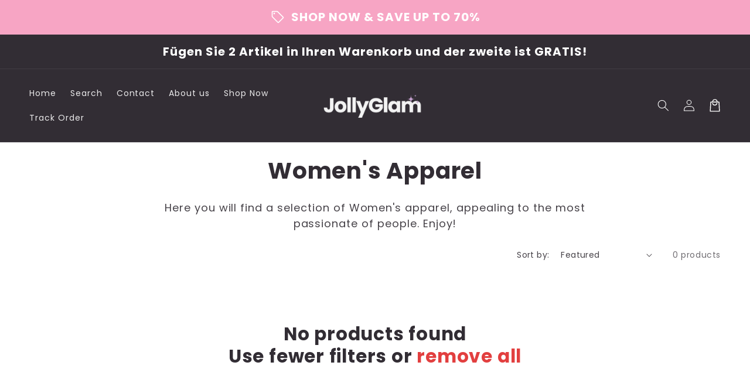

--- FILE ---
content_type: text/javascript;charset=utf-8
request_url: https://assets.cloudlift.app/api/assets/upload.js?shop=eckzend.myshopify.com
body_size: 4380
content:
window.Cloudlift = window.Cloudlift || {};window.Cloudlift.upload = { config: {"app":"upload","shop":"eckzend.myshopify.com","url":"https://jollyglam.com","api":"https://api.cloudlift.app","assets":"https://cdn.jsdelivr.net/gh/cloudlift-app/cdn@0.14.29","mode":"prod","currencyFormats":{"moneyFormat":"&lt;span class=money&gt;&lt;span class=\"notranslate ht-money\"&gt;€{{amount_with_comma_separator}}&lt;/span&gt;&lt;/span&gt;","moneyWithCurrencyFormat":"&lt;span class=money&gt;&lt;span class=\"notranslate ht-money\"&gt;€{{amount_with_comma_separator}} EUR&lt;/span&gt;&lt;/span&gt;"},"resources":["https://cdn.jsdelivr.net/gh/cloudlift-app/cdn@0.14.29/static/app-upload.css","https://cdn.jsdelivr.net/gh/cloudlift-app/cdn@0.14.29/static/app-upload.js"],"locale":"en","i18n":{"upload.config.image.editor.color.exposure":"Exposure","upload.config.file.load.error":"Error during load","upload.config.file.size.notavailable":"Size not available","upload.config.error.required":"Please upload a file","upload.config.image.editor.crop.rotate.right":"Rotate right","upload.config.file.button.undo":"Undo","upload.config.error.fileCountMin":"Please upload at least {min} file(s)","upload.config.image.resolution.expected.min":"Minimum resolution is {minResolution}","upload.config.file.upload.error.revert":"Error during revert","upload.config.image.size.tobig":"Image is too big","upload.config.image.editor.resize.height":"Height","upload.config.error.inapp":"Upload error","upload.config.image.editor.crop.aspect.ratio":"Aspect ratio","upload.config.image.editor.button.cancel":"Cancel","upload.config.image.editor.status.error":"Error loading image…","upload.config.file.button.retry":"Retry","upload.config.error.fileCountMax":"Please upload at most {max} file(s)","upload.config.image.editor.util.markup.text":"Text","upload.config.image.ratio.expected":"Expected image ratio {ratio}","upload.config.file.button.remove":"Remove","upload.config.image.resolution.expected.max":"Maximum resolution is {maxResolution}","upload.config.error.inapp.facebook":"Please open the page outside of Facebook","upload.config.image.editor.util.markup.size":"Size","upload.config.image.size.expected.max":"Maximum size is {maxWidth} × {maxHeight}","upload.config.image.editor.util.markup.select":"Select","upload.config.file.uploading":"Uploading","upload.config.image.editor.resize.width":"Width","upload.config.image.editor.crop.flip.horizontal":"Flip horizontal","upload.config.file.link":"\uD83D\uDD17","upload.config.image.editor.status.loading":"Loading image…","upload.config.error.filePagesMin":"Please upload documents with at least {min} pages","upload.config.image.editor.status.processing":"Processing image…","upload.config.file.loading":"Loading","upload.config.file.upload.canceled":"Upload cancelled","upload.config.file.upload.cancel":"tap to cancel","upload.config.image.editor.crop.rotate.left":"Rotate left","upload.config.file.type.notallowed":"File type not allowed","upload.config.file.type.expected":"Expects {lastType}","upload.config.image.editor.util.markup":"Markup","upload.config.file.button.cancel":"Cancel","upload.config.image.editor.status.waiting":"Waiting for image…","upload.config.file.upload.retry":"tap to retry","upload.config.image.editor.resize.apply":"Apply","upload.config.image.editor.color.contrast":"Contrast","upload.config.file.size.tobig":"File is too large","upload.config.dragdrop":"Drag & Drop your files or <u>Browse</u>","upload.config.file.upload.undo":"tap to undo","upload.config.image.editor.color.saturation":"Saturation","upload.config.error.filePagesMax":"Please upload documents with at most {max} pages","upload.config.file.button.upload":"Upload","upload.config.file.size.waiting":"Waiting for size","upload.config.image.editor.util.color":"Colors","upload.config.error.inputs":"Please fill in all required input fields","upload.config.image.editor.util.markup.circle":"Circle","upload.config.image.type.notsupported":"Image type not supported","upload.config.image.editor.crop.flip.vertical":"Flip vertical","upload.config.image.size.expected.min":"Minimum size is {minWidth} × {minHeight}","upload.config.image.editor.button.reset":"Reset","upload.config.image.ratio.invalid":"Image ratio does not match","upload.config.error.ready":"Please wait for the upload to complete","upload.config.image.editor.crop.zoom":"Zoom","upload.config.file.upload.error.remove":"Error during remove","upload.config.image.editor.util.markup.remove":"Remove","upload.config.image.resolution.max":"Image resolution too high","upload.config.image.editor.util.crop":"Crop","upload.config.image.editor.color.brightness":"Brightness","upload.config.error.fileConvert":"File conversion failed","upload.config.image.editor.util.markup.draw":"Draw","upload.config.image.editor.util.resize":"Resize","upload.config.file.upload.error":"Error during upload","upload.config.image.editor.util.filter":"Filter","upload.config.file.upload.complete":"Upload complete","upload.config.error.inapp.instagram":"Please open the page outside of Instagram","upload.config.image.editor.util.markup.arrow":"Arrow","upload.config.file.size.max":"Maximum file size is {filesize}","upload.config.image.resolution.min":"Image resolution is too low","upload.config.image.editor.util.markup.square":"Square","upload.config.image.size.tosmall":"Image is too small","upload.config.file.button.abort":"Abort","upload.config.image.editor.button.confirm":"Upload"},"level":1,"version":"0.14.29","setup":true,"fields":[{"uuid":"cl9pylzjdm4a","required":false,"hidden":true,"field":"upload","propertyTransform":true,"fieldProperty":"properties","fieldId":"_cl-upload","fieldThumbnail":"thumbnail","fieldThumbnailPreview":true,"className":"","label":"","text":"","selector":"","conditionMode":1,"conditions":[{"field":"product","operator":"equals","value":"","objects":[{"id":"9645088407892","title":"Personalized Thong by Jolly","handle":"personalized-thong"}],"tags":null}],"styles":{"file-grid":"0","max-height":"600px","min-height":"50px","font-family":"-apple-system, BlinkMacSystemFont, 'Segoe UI', Roboto,\nHelvetica, Arial, sans-serif, 'Apple Color Emoji', 'Segoe UI Emoji',\n'Segoe UI Symbol'","input-order":"top","label-color":"#555","file-counter":"0","input-margin":"10px","buttons-color":"#fff","file-multiple":"0","label-font-size":"16px","label-color-drop":"#555","area-border-radius":"5px","file-border-radius":"5px","label-font-size-drop":"16px","area-background-color":"#eee","file-background-color":"#555","buttons-background-color":"rgba(0,0,0,0.5)","upload-error-background-color":"#FF0000","upload-success-background-color":"#008000"},"theme":"default","css":"#cl9pylzjdm4a .cl-hide{display:none!important}#cl9pylzjdm4a .cl-upload--label{color:#555;font-size:16px;display:block}#cl9pylzjdm4a .cl-upload--input-field{margin-bottom:10px}#cl9pylzjdm4a .cl-upload--input{width:100%;box-sizing:border-box;padding:10px 18px;margin:0;border:1px solid #eee;border-radius:5px}#cl9pylzjdm4a input[type=checkbox].cl-upload--input,#cl9pylzjdm4a input[type=radio].cl-upload--input{width:1.2em;cursor:pointer}#cl9pylzjdm4a input[type=radio].cl-upload--input{vertical-align:middle;margin-right:10px}#cl9pylzjdm4a input[type=color].cl-upload--input{width:40px;height:40px;cursor:pointer;padding:0;border:0}#cl9pylzjdm4a input[type=radio]+.cl-upload-color-rect{margin-right:10px;margin-bottom:10px}#cl9pylzjdm4a input[type=radio]:checked+.cl-upload-color-rect{border:2px solid #404040}#cl9pylzjdm4a .cl-upload-color-rect{width:30px;height:30px;display:inline-block;vertical-align:middle;border-radius:3px}#cl9pylzjdm4a .cl-upload--invalid{border-color:#e60000}#cl9pylzjdm4a .cl-upload--errors{overflow:hidden;transition:max-height 2s ease-out;max-height:0}#cl9pylzjdm4a .cl-upload--errors.open{max-height:400px}#cl9pylzjdm4a .cl-upload--error{text-align:center;font-size:14px;cursor:pointer;position:relative;opacity:1;font-family:-apple-system,BlinkMacSystemFont,'Segoe UI',Roboto,Helvetica,Arial,sans-serif,'Apple Color Emoji','Segoe UI Emoji','Segoe UI Symbol';box-sizing:border-box;color:#fff;background-color:#f00;padding:.3rem .7rem;margin-bottom:.7rem;border:1px solid transparent;border-color:#e60000;border-radius:5px}#cl9pylzjdm4a .cl-upload--error:after{content:'x';position:absolute;right:1rem;top:.25rem}#cl9pylzjdm4a .cl-upload--error.dismissed{opacity:0;transition:opacity .3s ease-out}#cl9pylzjdm4a .filepond--root{font-family:-apple-system,BlinkMacSystemFont,'Segoe UI',Roboto,Helvetica,Arial,sans-serif,'Apple Color Emoji','Segoe UI Emoji','Segoe UI Symbol'}#cl9pylzjdm4a .filepond--root .filepond--drop-label{min-height:50px}#cl9pylzjdm4a .filepond--file-action-button{cursor:pointer;min-height:auto!important;height:1.625em}#cl9pylzjdm4a .filepond--drop-label{color:#555}#cl9pylzjdm4a .filepond--drop-label label{cursor:pointer;width:auto!important;height:auto!important;position:relative!important;color:#555!important;font-size:16px!important}#cl9pylzjdm4a .filepond--drop-label u{cursor:pointer;text-decoration-color:#555}#cl9pylzjdm4a .filepond--label-action{text-decoration-color:#555}#cl9pylzjdm4a .filepond--panel-root{background-color:#eee!important}#cl9pylzjdm4a .filepond--panel-root{border-radius:5px}#cl9pylzjdm4a .filepond--item-panel,#cl9pylzjdm4a .filepond--file-poster-wrapper,#cl9pylzjdm4a .filepond--image-preview-wrapper{border-radius:5px}#cl9pylzjdm4a .filepond--item-panel{background-color:#555!important}#cl9pylzjdm4a .filepond--drip-blob{background-color:#999}#cl9pylzjdm4a .filepond--file-action-button{background-color:rgba(0,0,0,0.5)}#cl9pylzjdm4a .filepond--file-action-button{color:#fff}#cl9pylzjdm4a .filepond--file-action-button:hover,#cl9pylzjdm4a .filepond--file-action-button:focus{box-shadow:0 0 0 .125em #fff}#cl9pylzjdm4a .filepond--file{color:#fff;font-size:16px}#cl9pylzjdm4a [data-filepond-item-state*='error'] .filepond--item-panel,#cl9pylzjdm4a [data-filepond-item-state*='invalid'] .filepond--item-panel{background-color:#f00!important}#cl9pylzjdm4a [data-filepond-item-state*='invalid'] .filepond--file{color:#fff}#cl9pylzjdm4a [data-filepond-item-state='processing-complete'] .filepond--item-panel{background-color:#008000!important}#cl9pylzjdm4a [data-filepond-item-state='processing-complete'] .filepond--file{color:#fff}#cl9pylzjdm4a .filepond--image-preview-overlay-idle{color:rgba(34,34,34,0.8)}#cl9pylzjdm4a .filepond--image-preview,#cl9pylzjdm4a .filepond--file-poster{background-color:#555}#cl9pylzjdm4a .filepond--image-preview-overlay-success{color:#008000}#cl9pylzjdm4a .filepond--image-preview-overlay-failure{color:#f00}","fileMimeTypes":[],"fileMimeTypesValidate":false,"fileSizeMaxPlan":10,"fileMultiple":false,"fileCountMin":0,"fileCountMax":10,"fileCounter":false,"fileQuantity":false,"fileFetch":false,"fileSubmitRemove":true,"fileSubmitClear":false,"fileName":false,"fileGrid":false,"imagePreview":false,"imageSizeValidate":false,"imageThumbnail":false,"imageThumbnailWidth":500,"imageThumbnailHeight":500,"convert":false,"convertInfo":false,"convertInfoPagesQuantity":false,"convertInfoLengthQuantity":false,"pdfMultiPage":false,"pdfTransparent":false,"serverTransform":false,"imageOriginal":false,"imageEditor":false,"imageEditorOpen":true,"imageEditorCropRestrict":false,"imageEditorCropRatios":[{"label":"Free","value":""},{"label":"Portrait","value":"3:2"},{"label":"Square","value":"1:1"},{"label":"Landscape","value":"4:3"}],"imageEditorUtils":[],"imageEditorPintura":false,"inputFields":[{"field":"Namn","type":"text","value":"Fyll i önskat namn här","label":"Namn","required":true}],"variantConfigs":[],"variantConfig":false},{"uuid":"clitjel22kef","required":false,"hidden":true,"field":"upload","propertyTransform":true,"fieldProperty":"properties","fieldId":"_cl-upload","fieldThumbnail":"thumbnail","fieldThumbnailPreview":true,"className":"","label":"","text":"","selector":"","conditionMode":1,"conditions":[{"field":"product","operator":"equals","value":"","objects":[{"id":"9650685772116","title":"Personalisierter String by Jolly","handle":"personalisierter-string-by-jolly"}],"tags":null}],"styles":{"file-grid":"0","max-height":"600px","min-height":"50px","font-family":"-apple-system, BlinkMacSystemFont, 'Segoe UI', Roboto,\nHelvetica, Arial, sans-serif, 'Apple Color Emoji', 'Segoe UI Emoji',\n'Segoe UI Symbol'","input-order":"top","label-color":"#555","file-counter":"0","input-margin":"10px","buttons-color":"#fff","file-multiple":"0","label-font-size":"16px","label-color-drop":"#555","area-border-radius":"5px","file-border-radius":"5px","label-font-size-drop":"16px","area-background-color":"#eee","file-background-color":"#555","buttons-background-color":"rgba(0,0,0,0.5)","upload-error-background-color":"#FF0000","upload-success-background-color":"#008000"},"theme":"default","css":"#clitjel22kef .cl-hide{display:none!important}#clitjel22kef .cl-upload--label{color:#555;font-size:16px;display:block}#clitjel22kef .cl-upload--input-field{margin-bottom:10px}#clitjel22kef .cl-upload--input{width:100%;box-sizing:border-box;padding:10px 18px;margin:0;border:1px solid #eee;border-radius:5px}#clitjel22kef input[type=checkbox].cl-upload--input,#clitjel22kef input[type=radio].cl-upload--input{width:1.2em;cursor:pointer}#clitjel22kef input[type=radio].cl-upload--input{vertical-align:middle;margin-right:10px}#clitjel22kef input[type=color].cl-upload--input{width:40px;height:40px;cursor:pointer;padding:0;border:0}#clitjel22kef input[type=radio]+.cl-upload-color-rect{margin-right:10px;margin-bottom:10px}#clitjel22kef input[type=radio]:checked+.cl-upload-color-rect{border:2px solid #404040}#clitjel22kef .cl-upload-color-rect{width:30px;height:30px;display:inline-block;vertical-align:middle;border-radius:3px}#clitjel22kef .cl-upload--invalid{border-color:#e60000}#clitjel22kef .cl-upload--errors{overflow:hidden;transition:max-height 2s ease-out;max-height:0}#clitjel22kef .cl-upload--errors.open{max-height:400px}#clitjel22kef .cl-upload--error{text-align:center;font-size:14px;cursor:pointer;position:relative;opacity:1;font-family:-apple-system,BlinkMacSystemFont,'Segoe UI',Roboto,Helvetica,Arial,sans-serif,'Apple Color Emoji','Segoe UI Emoji','Segoe UI Symbol';box-sizing:border-box;color:#fff;background-color:#f00;padding:.3rem .7rem;margin-bottom:.7rem;border:1px solid transparent;border-color:#e60000;border-radius:5px}#clitjel22kef .cl-upload--error:after{content:'x';position:absolute;right:1rem;top:.25rem}#clitjel22kef .cl-upload--error.dismissed{opacity:0;transition:opacity .3s ease-out}#clitjel22kef .filepond--root{font-family:-apple-system,BlinkMacSystemFont,'Segoe UI',Roboto,Helvetica,Arial,sans-serif,'Apple Color Emoji','Segoe UI Emoji','Segoe UI Symbol'}#clitjel22kef .filepond--root .filepond--drop-label{min-height:50px}#clitjel22kef .filepond--file-action-button{cursor:pointer;min-height:auto!important;height:1.625em}#clitjel22kef .filepond--drop-label{color:#555}#clitjel22kef .filepond--drop-label label{cursor:pointer;width:auto!important;height:auto!important;position:relative!important;color:#555!important;font-size:16px!important}#clitjel22kef .filepond--drop-label u{cursor:pointer;text-decoration-color:#555}#clitjel22kef .filepond--label-action{text-decoration-color:#555}#clitjel22kef .filepond--panel-root{background-color:#eee!important}#clitjel22kef .filepond--panel-root{border-radius:5px}#clitjel22kef .filepond--item-panel,#clitjel22kef .filepond--file-poster-wrapper,#clitjel22kef .filepond--image-preview-wrapper{border-radius:5px}#clitjel22kef .filepond--item-panel{background-color:#555!important}#clitjel22kef .filepond--drip-blob{background-color:#999}#clitjel22kef .filepond--file-action-button{background-color:rgba(0,0,0,0.5)}#clitjel22kef .filepond--file-action-button{color:#fff}#clitjel22kef .filepond--file-action-button:hover,#clitjel22kef .filepond--file-action-button:focus{box-shadow:0 0 0 .125em #fff}#clitjel22kef .filepond--file{color:#fff;font-size:16px}#clitjel22kef [data-filepond-item-state*='error'] .filepond--item-panel,#clitjel22kef [data-filepond-item-state*='invalid'] .filepond--item-panel{background-color:#f00!important}#clitjel22kef [data-filepond-item-state*='invalid'] .filepond--file{color:#fff}#clitjel22kef [data-filepond-item-state='processing-complete'] .filepond--item-panel{background-color:#008000!important}#clitjel22kef [data-filepond-item-state='processing-complete'] .filepond--file{color:#fff}#clitjel22kef .filepond--image-preview-overlay-idle{color:rgba(34,34,34,0.8)}#clitjel22kef .filepond--image-preview,#clitjel22kef .filepond--file-poster{background-color:#555}#clitjel22kef .filepond--image-preview-overlay-success{color:#008000}#clitjel22kef .filepond--image-preview-overlay-failure{color:#f00}","fileMimeTypes":[],"fileMimeTypesValidate":false,"fileSizeMaxPlan":10,"fileMultiple":false,"fileCountMin":0,"fileCountMax":10,"fileCounter":false,"fileQuantity":false,"fileFetch":false,"fileSubmitRemove":true,"fileSubmitClear":false,"fileName":false,"fileGrid":false,"imagePreview":false,"imageSizeValidate":false,"imageThumbnail":false,"imageThumbnailWidth":500,"imageThumbnailHeight":500,"convert":false,"convertInfo":false,"convertInfoPagesQuantity":false,"convertInfoLengthQuantity":false,"pdfMultiPage":false,"pdfTransparent":false,"serverTransform":false,"imageOriginal":false,"imageEditor":false,"imageEditorOpen":true,"imageEditorCropRestrict":false,"imageEditorCropRatios":[{"label":"Free","value":""},{"label":"Portrait","value":"3:2"},{"label":"Square","value":"1:1"},{"label":"Landscape","value":"4:3"}],"imageEditorUtils":[],"imageEditorPintura":false,"inputFields":[{"field":"Name eingeben","type":"text","value":"Geben Sie hier Ihren Namen ein","label":"Name eingeben","required":true}],"variantConfigs":[],"variantConfig":false}],"extensions":""}};loadjs=function(){var a=function(){},c={},u={},f={};function o(e,n){if(e){var t=f[e];if(u[e]=n,t)for(;t.length;)t[0](e,n),t.splice(0,1)}}function l(e,n){e.call&&(e={success:e}),n.length?(e.error||a)(n):(e.success||a)(e)}function h(t,r,s,i){var c,o,e=document,n=s.async,u=(s.numRetries||0)+1,f=s.before||a,l=t.replace(/^(css|img)!/,"");i=i||0,/(^css!|\.css$)/.test(t)?((o=e.createElement("link")).rel="stylesheet",o.href=l,(c="hideFocus"in o)&&o.relList&&(c=0,o.rel="preload",o.as="style")):/(^img!|\.(png|gif|jpg|svg)$)/.test(t)?(o=e.createElement("img")).src=l:((o=e.createElement("script")).src=t,o.async=void 0===n||n),!(o.onload=o.onerror=o.onbeforeload=function(e){var n=e.type[0];if(c)try{o.sheet.cssText.length||(n="e")}catch(e){18!=e.code&&(n="e")}if("e"==n){if((i+=1)<u)return h(t,r,s,i)}else if("preload"==o.rel&&"style"==o.as)return o.rel="stylesheet";r(t,n,e.defaultPrevented)})!==f(t,o)&&e.head.appendChild(o)}function t(e,n,t){var r,s;if(n&&n.trim&&(r=n),s=(r?t:n)||{},r){if(r in c)throw"LoadJS";c[r]=!0}function i(n,t){!function(e,r,n){var t,s,i=(e=e.push?e:[e]).length,c=i,o=[];for(t=function(e,n,t){if("e"==n&&o.push(e),"b"==n){if(!t)return;o.push(e)}--i||r(o)},s=0;s<c;s++)h(e[s],t,n)}(e,function(e){l(s,e),n&&l({success:n,error:t},e),o(r,e)},s)}if(s.returnPromise)return new Promise(i);i()}return t.ready=function(e,n){return function(e,t){e=e.push?e:[e];var n,r,s,i=[],c=e.length,o=c;for(n=function(e,n){n.length&&i.push(e),--o||t(i)};c--;)r=e[c],(s=u[r])?n(r,s):(f[r]=f[r]||[]).push(n)}(e,function(e){l(n,e)}),t},t.done=function(e){o(e,[])},t.reset=function(){c={},u={},f={}},t.isDefined=function(e){return e in c},t}();!function(e){loadjs(e.resources,"assets",{success:function(){var n,t="cloudlift."+e.app+".ready";"function"==typeof Event?n=new Event(t):(n=document.createEvent("Event")).initEvent(t,!0,!0),window.dispatchEvent(n)},error:function(e){console.error("failed to load assets",e)}})}(window.Cloudlift.upload.config);